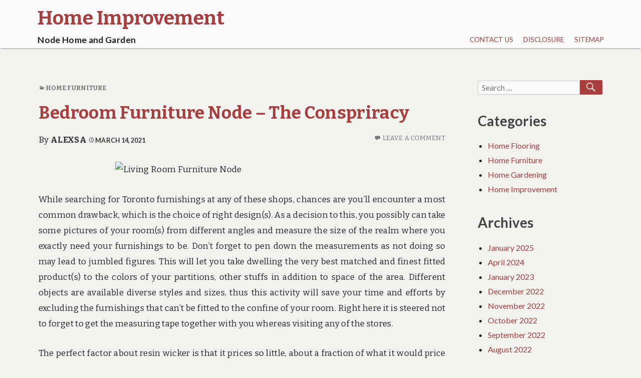

--- FILE ---
content_type: text/html; charset=UTF-8
request_url: https://www.nodeirc.com/bedroom-furniture-node-the-conspriracy
body_size: 10903
content:
<!DOCTYPE html>
<html lang="en-US">
	 <head>
		<meta charset="UTF-8">
		<meta name="viewport" content="width=device-width, initial-scale=1.0" />
		<link rel="profile" href="http://gmpg.org/xfn/11" />
				<title>Bedroom Furniture Node &#8211; The Conspriracy &#8211; Home Improvement</title>
<meta name='robots' content='max-image-preview:large' />
<link rel='dns-prefetch' href='//fonts.googleapis.com' />
<link rel="alternate" type="application/rss+xml" title="Home Improvement &raquo; Feed" href="https://www.nodeirc.com/feed" />
<link rel="alternate" type="application/rss+xml" title="Home Improvement &raquo; Comments Feed" href="https://www.nodeirc.com/comments/feed" />
<link rel="alternate" type="application/rss+xml" title="Home Improvement &raquo; Bedroom Furniture Node &#8211; The Conspriracy Comments Feed" href="https://www.nodeirc.com/bedroom-furniture-node-the-conspriracy/feed" />
<link rel="alternate" title="oEmbed (JSON)" type="application/json+oembed" href="https://www.nodeirc.com/wp-json/oembed/1.0/embed?url=https%3A%2F%2Fwww.nodeirc.com%2Fbedroom-furniture-node-the-conspriracy" />
<link rel="alternate" title="oEmbed (XML)" type="text/xml+oembed" href="https://www.nodeirc.com/wp-json/oembed/1.0/embed?url=https%3A%2F%2Fwww.nodeirc.com%2Fbedroom-furniture-node-the-conspriracy&#038;format=xml" />
<style id='wp-img-auto-sizes-contain-inline-css' type='text/css'>
img:is([sizes=auto i],[sizes^="auto," i]){contain-intrinsic-size:3000px 1500px}
/*# sourceURL=wp-img-auto-sizes-contain-inline-css */
</style>
<style id='wp-emoji-styles-inline-css' type='text/css'>

	img.wp-smiley, img.emoji {
		display: inline !important;
		border: none !important;
		box-shadow: none !important;
		height: 1em !important;
		width: 1em !important;
		margin: 0 0.07em !important;
		vertical-align: -0.1em !important;
		background: none !important;
		padding: 0 !important;
	}
/*# sourceURL=wp-emoji-styles-inline-css */
</style>
<style id='wp-block-library-inline-css' type='text/css'>
:root{--wp-block-synced-color:#7a00df;--wp-block-synced-color--rgb:122,0,223;--wp-bound-block-color:var(--wp-block-synced-color);--wp-editor-canvas-background:#ddd;--wp-admin-theme-color:#007cba;--wp-admin-theme-color--rgb:0,124,186;--wp-admin-theme-color-darker-10:#006ba1;--wp-admin-theme-color-darker-10--rgb:0,107,160.5;--wp-admin-theme-color-darker-20:#005a87;--wp-admin-theme-color-darker-20--rgb:0,90,135;--wp-admin-border-width-focus:2px}@media (min-resolution:192dpi){:root{--wp-admin-border-width-focus:1.5px}}.wp-element-button{cursor:pointer}:root .has-very-light-gray-background-color{background-color:#eee}:root .has-very-dark-gray-background-color{background-color:#313131}:root .has-very-light-gray-color{color:#eee}:root .has-very-dark-gray-color{color:#313131}:root .has-vivid-green-cyan-to-vivid-cyan-blue-gradient-background{background:linear-gradient(135deg,#00d084,#0693e3)}:root .has-purple-crush-gradient-background{background:linear-gradient(135deg,#34e2e4,#4721fb 50%,#ab1dfe)}:root .has-hazy-dawn-gradient-background{background:linear-gradient(135deg,#faaca8,#dad0ec)}:root .has-subdued-olive-gradient-background{background:linear-gradient(135deg,#fafae1,#67a671)}:root .has-atomic-cream-gradient-background{background:linear-gradient(135deg,#fdd79a,#004a59)}:root .has-nightshade-gradient-background{background:linear-gradient(135deg,#330968,#31cdcf)}:root .has-midnight-gradient-background{background:linear-gradient(135deg,#020381,#2874fc)}:root{--wp--preset--font-size--normal:16px;--wp--preset--font-size--huge:42px}.has-regular-font-size{font-size:1em}.has-larger-font-size{font-size:2.625em}.has-normal-font-size{font-size:var(--wp--preset--font-size--normal)}.has-huge-font-size{font-size:var(--wp--preset--font-size--huge)}.has-text-align-center{text-align:center}.has-text-align-left{text-align:left}.has-text-align-right{text-align:right}.has-fit-text{white-space:nowrap!important}#end-resizable-editor-section{display:none}.aligncenter{clear:both}.items-justified-left{justify-content:flex-start}.items-justified-center{justify-content:center}.items-justified-right{justify-content:flex-end}.items-justified-space-between{justify-content:space-between}.screen-reader-text{border:0;clip-path:inset(50%);height:1px;margin:-1px;overflow:hidden;padding:0;position:absolute;width:1px;word-wrap:normal!important}.screen-reader-text:focus{background-color:#ddd;clip-path:none;color:#444;display:block;font-size:1em;height:auto;left:5px;line-height:normal;padding:15px 23px 14px;text-decoration:none;top:5px;width:auto;z-index:100000}html :where(.has-border-color){border-style:solid}html :where([style*=border-top-color]){border-top-style:solid}html :where([style*=border-right-color]){border-right-style:solid}html :where([style*=border-bottom-color]){border-bottom-style:solid}html :where([style*=border-left-color]){border-left-style:solid}html :where([style*=border-width]){border-style:solid}html :where([style*=border-top-width]){border-top-style:solid}html :where([style*=border-right-width]){border-right-style:solid}html :where([style*=border-bottom-width]){border-bottom-style:solid}html :where([style*=border-left-width]){border-left-style:solid}html :where(img[class*=wp-image-]){height:auto;max-width:100%}:where(figure){margin:0 0 1em}html :where(.is-position-sticky){--wp-admin--admin-bar--position-offset:var(--wp-admin--admin-bar--height,0px)}@media screen and (max-width:600px){html :where(.is-position-sticky){--wp-admin--admin-bar--position-offset:0px}}

/*# sourceURL=wp-block-library-inline-css */
</style><style id='global-styles-inline-css' type='text/css'>
:root{--wp--preset--aspect-ratio--square: 1;--wp--preset--aspect-ratio--4-3: 4/3;--wp--preset--aspect-ratio--3-4: 3/4;--wp--preset--aspect-ratio--3-2: 3/2;--wp--preset--aspect-ratio--2-3: 2/3;--wp--preset--aspect-ratio--16-9: 16/9;--wp--preset--aspect-ratio--9-16: 9/16;--wp--preset--color--black: #000000;--wp--preset--color--cyan-bluish-gray: #abb8c3;--wp--preset--color--white: #ffffff;--wp--preset--color--pale-pink: #f78da7;--wp--preset--color--vivid-red: #cf2e2e;--wp--preset--color--luminous-vivid-orange: #ff6900;--wp--preset--color--luminous-vivid-amber: #fcb900;--wp--preset--color--light-green-cyan: #7bdcb5;--wp--preset--color--vivid-green-cyan: #00d084;--wp--preset--color--pale-cyan-blue: #8ed1fc;--wp--preset--color--vivid-cyan-blue: #0693e3;--wp--preset--color--vivid-purple: #9b51e0;--wp--preset--gradient--vivid-cyan-blue-to-vivid-purple: linear-gradient(135deg,rgb(6,147,227) 0%,rgb(155,81,224) 100%);--wp--preset--gradient--light-green-cyan-to-vivid-green-cyan: linear-gradient(135deg,rgb(122,220,180) 0%,rgb(0,208,130) 100%);--wp--preset--gradient--luminous-vivid-amber-to-luminous-vivid-orange: linear-gradient(135deg,rgb(252,185,0) 0%,rgb(255,105,0) 100%);--wp--preset--gradient--luminous-vivid-orange-to-vivid-red: linear-gradient(135deg,rgb(255,105,0) 0%,rgb(207,46,46) 100%);--wp--preset--gradient--very-light-gray-to-cyan-bluish-gray: linear-gradient(135deg,rgb(238,238,238) 0%,rgb(169,184,195) 100%);--wp--preset--gradient--cool-to-warm-spectrum: linear-gradient(135deg,rgb(74,234,220) 0%,rgb(151,120,209) 20%,rgb(207,42,186) 40%,rgb(238,44,130) 60%,rgb(251,105,98) 80%,rgb(254,248,76) 100%);--wp--preset--gradient--blush-light-purple: linear-gradient(135deg,rgb(255,206,236) 0%,rgb(152,150,240) 100%);--wp--preset--gradient--blush-bordeaux: linear-gradient(135deg,rgb(254,205,165) 0%,rgb(254,45,45) 50%,rgb(107,0,62) 100%);--wp--preset--gradient--luminous-dusk: linear-gradient(135deg,rgb(255,203,112) 0%,rgb(199,81,192) 50%,rgb(65,88,208) 100%);--wp--preset--gradient--pale-ocean: linear-gradient(135deg,rgb(255,245,203) 0%,rgb(182,227,212) 50%,rgb(51,167,181) 100%);--wp--preset--gradient--electric-grass: linear-gradient(135deg,rgb(202,248,128) 0%,rgb(113,206,126) 100%);--wp--preset--gradient--midnight: linear-gradient(135deg,rgb(2,3,129) 0%,rgb(40,116,252) 100%);--wp--preset--font-size--small: 13px;--wp--preset--font-size--medium: 20px;--wp--preset--font-size--large: 36px;--wp--preset--font-size--x-large: 42px;--wp--preset--spacing--20: 0.44rem;--wp--preset--spacing--30: 0.67rem;--wp--preset--spacing--40: 1rem;--wp--preset--spacing--50: 1.5rem;--wp--preset--spacing--60: 2.25rem;--wp--preset--spacing--70: 3.38rem;--wp--preset--spacing--80: 5.06rem;--wp--preset--shadow--natural: 6px 6px 9px rgba(0, 0, 0, 0.2);--wp--preset--shadow--deep: 12px 12px 50px rgba(0, 0, 0, 0.4);--wp--preset--shadow--sharp: 6px 6px 0px rgba(0, 0, 0, 0.2);--wp--preset--shadow--outlined: 6px 6px 0px -3px rgb(255, 255, 255), 6px 6px rgb(0, 0, 0);--wp--preset--shadow--crisp: 6px 6px 0px rgb(0, 0, 0);}:where(.is-layout-flex){gap: 0.5em;}:where(.is-layout-grid){gap: 0.5em;}body .is-layout-flex{display: flex;}.is-layout-flex{flex-wrap: wrap;align-items: center;}.is-layout-flex > :is(*, div){margin: 0;}body .is-layout-grid{display: grid;}.is-layout-grid > :is(*, div){margin: 0;}:where(.wp-block-columns.is-layout-flex){gap: 2em;}:where(.wp-block-columns.is-layout-grid){gap: 2em;}:where(.wp-block-post-template.is-layout-flex){gap: 1.25em;}:where(.wp-block-post-template.is-layout-grid){gap: 1.25em;}.has-black-color{color: var(--wp--preset--color--black) !important;}.has-cyan-bluish-gray-color{color: var(--wp--preset--color--cyan-bluish-gray) !important;}.has-white-color{color: var(--wp--preset--color--white) !important;}.has-pale-pink-color{color: var(--wp--preset--color--pale-pink) !important;}.has-vivid-red-color{color: var(--wp--preset--color--vivid-red) !important;}.has-luminous-vivid-orange-color{color: var(--wp--preset--color--luminous-vivid-orange) !important;}.has-luminous-vivid-amber-color{color: var(--wp--preset--color--luminous-vivid-amber) !important;}.has-light-green-cyan-color{color: var(--wp--preset--color--light-green-cyan) !important;}.has-vivid-green-cyan-color{color: var(--wp--preset--color--vivid-green-cyan) !important;}.has-pale-cyan-blue-color{color: var(--wp--preset--color--pale-cyan-blue) !important;}.has-vivid-cyan-blue-color{color: var(--wp--preset--color--vivid-cyan-blue) !important;}.has-vivid-purple-color{color: var(--wp--preset--color--vivid-purple) !important;}.has-black-background-color{background-color: var(--wp--preset--color--black) !important;}.has-cyan-bluish-gray-background-color{background-color: var(--wp--preset--color--cyan-bluish-gray) !important;}.has-white-background-color{background-color: var(--wp--preset--color--white) !important;}.has-pale-pink-background-color{background-color: var(--wp--preset--color--pale-pink) !important;}.has-vivid-red-background-color{background-color: var(--wp--preset--color--vivid-red) !important;}.has-luminous-vivid-orange-background-color{background-color: var(--wp--preset--color--luminous-vivid-orange) !important;}.has-luminous-vivid-amber-background-color{background-color: var(--wp--preset--color--luminous-vivid-amber) !important;}.has-light-green-cyan-background-color{background-color: var(--wp--preset--color--light-green-cyan) !important;}.has-vivid-green-cyan-background-color{background-color: var(--wp--preset--color--vivid-green-cyan) !important;}.has-pale-cyan-blue-background-color{background-color: var(--wp--preset--color--pale-cyan-blue) !important;}.has-vivid-cyan-blue-background-color{background-color: var(--wp--preset--color--vivid-cyan-blue) !important;}.has-vivid-purple-background-color{background-color: var(--wp--preset--color--vivid-purple) !important;}.has-black-border-color{border-color: var(--wp--preset--color--black) !important;}.has-cyan-bluish-gray-border-color{border-color: var(--wp--preset--color--cyan-bluish-gray) !important;}.has-white-border-color{border-color: var(--wp--preset--color--white) !important;}.has-pale-pink-border-color{border-color: var(--wp--preset--color--pale-pink) !important;}.has-vivid-red-border-color{border-color: var(--wp--preset--color--vivid-red) !important;}.has-luminous-vivid-orange-border-color{border-color: var(--wp--preset--color--luminous-vivid-orange) !important;}.has-luminous-vivid-amber-border-color{border-color: var(--wp--preset--color--luminous-vivid-amber) !important;}.has-light-green-cyan-border-color{border-color: var(--wp--preset--color--light-green-cyan) !important;}.has-vivid-green-cyan-border-color{border-color: var(--wp--preset--color--vivid-green-cyan) !important;}.has-pale-cyan-blue-border-color{border-color: var(--wp--preset--color--pale-cyan-blue) !important;}.has-vivid-cyan-blue-border-color{border-color: var(--wp--preset--color--vivid-cyan-blue) !important;}.has-vivid-purple-border-color{border-color: var(--wp--preset--color--vivid-purple) !important;}.has-vivid-cyan-blue-to-vivid-purple-gradient-background{background: var(--wp--preset--gradient--vivid-cyan-blue-to-vivid-purple) !important;}.has-light-green-cyan-to-vivid-green-cyan-gradient-background{background: var(--wp--preset--gradient--light-green-cyan-to-vivid-green-cyan) !important;}.has-luminous-vivid-amber-to-luminous-vivid-orange-gradient-background{background: var(--wp--preset--gradient--luminous-vivid-amber-to-luminous-vivid-orange) !important;}.has-luminous-vivid-orange-to-vivid-red-gradient-background{background: var(--wp--preset--gradient--luminous-vivid-orange-to-vivid-red) !important;}.has-very-light-gray-to-cyan-bluish-gray-gradient-background{background: var(--wp--preset--gradient--very-light-gray-to-cyan-bluish-gray) !important;}.has-cool-to-warm-spectrum-gradient-background{background: var(--wp--preset--gradient--cool-to-warm-spectrum) !important;}.has-blush-light-purple-gradient-background{background: var(--wp--preset--gradient--blush-light-purple) !important;}.has-blush-bordeaux-gradient-background{background: var(--wp--preset--gradient--blush-bordeaux) !important;}.has-luminous-dusk-gradient-background{background: var(--wp--preset--gradient--luminous-dusk) !important;}.has-pale-ocean-gradient-background{background: var(--wp--preset--gradient--pale-ocean) !important;}.has-electric-grass-gradient-background{background: var(--wp--preset--gradient--electric-grass) !important;}.has-midnight-gradient-background{background: var(--wp--preset--gradient--midnight) !important;}.has-small-font-size{font-size: var(--wp--preset--font-size--small) !important;}.has-medium-font-size{font-size: var(--wp--preset--font-size--medium) !important;}.has-large-font-size{font-size: var(--wp--preset--font-size--large) !important;}.has-x-large-font-size{font-size: var(--wp--preset--font-size--x-large) !important;}
/*# sourceURL=global-styles-inline-css */
</style>

<style id='classic-theme-styles-inline-css' type='text/css'>
/*! This file is auto-generated */
.wp-block-button__link{color:#fff;background-color:#32373c;border-radius:9999px;box-shadow:none;text-decoration:none;padding:calc(.667em + 2px) calc(1.333em + 2px);font-size:1.125em}.wp-block-file__button{background:#32373c;color:#fff;text-decoration:none}
/*# sourceURL=/wp-includes/css/classic-themes.min.css */
</style>
<link rel='stylesheet' id='femina-fonts-css' href='https://fonts.googleapis.com/css?family=Lato%3A300italic%2C400italic%2C700italic%2C900italic%2C300%2C400%2C700%2C900%7CBitter%3A400italic%2C400%2C700%7CInconsolata%3A400%2C700&#038;subset=latin%2Clatin-ext' type='text/css' media='all' />
<link rel='stylesheet' id='genericons-css' href='https://www.nodeirc.com/wp-content/themes/femina/genericons/genericons.css?ver=3.4.1' type='text/css' media='all' />
<link rel='stylesheet' id='femina-style-css' href='https://www.nodeirc.com/wp-content/themes/femina/style.css?ver=6.9' type='text/css' media='all' />
<script type="text/javascript" src="https://www.nodeirc.com/wp-includes/js/jquery/jquery.min.js?ver=3.7.1" id="jquery-core-js"></script>
<script type="text/javascript" src="https://www.nodeirc.com/wp-includes/js/jquery/jquery-migrate.min.js?ver=3.4.1" id="jquery-migrate-js"></script>
<link rel="https://api.w.org/" href="https://www.nodeirc.com/wp-json/" /><link rel="alternate" title="JSON" type="application/json" href="https://www.nodeirc.com/wp-json/wp/v2/posts/73114" /><link rel="EditURI" type="application/rsd+xml" title="RSD" href="https://www.nodeirc.com/xmlrpc.php?rsd" />
<meta name="generator" content="WordPress 6.9" />
<link rel="canonical" href="https://www.nodeirc.com/bedroom-furniture-node-the-conspriracy" />
<link rel='shortlink' href='https://www.nodeirc.com/?p=73114' />
	<style type="text/css" id="femina-header-css">
			.home-link {
			display: block;
			padding-left: 0.7em;
		} 
		.site-header .home-link {
		min-height: 5em;
	}

	@media (max-width: 767px) {
	.site-header .home-link {
		min-height: 0;
	}
	}
	@media (max-width: 359px) {
	.site-header .home-link  {
		min-height: 0;
	}
	}
	</style>
		<style type="text/css" id="wp-custom-css">
			.post{ text-align: justify;
}		</style>
			</head>
	<body class="wp-singular post-template-default single single-post postid-73114 single-format-standard wp-embed-responsive wp-theme-femina group-blog" >
				<div id="container">
			<header id="masthead" class="site-header" role="banner">
				<a class="screen-reader-text skip-link" href="#main-content">Skip to content</a>
				<a class="screen-reader-text skip-link" href="#sidebar-widget-areas">Skip to sidebar</a>
			
				<div id="pre-menu">
								</div>
				<div id="site-identity">
							<a class="home-link" href="https://www.nodeirc.com/" title="Home Improvement" rel="home">
						<h1 class="site-title">Home Improvement</h1>
						<h2 class="site-description">Node Home and Garden</h2>
					</a> 

						</div><!--/site-identity-->
				<button id="nav-button" class="menu-toggle" role="navigation button">Menu</button>

				<div id="navigation">
					<nav id="main-menu" class="site-navigation primary-navigation" role="navigation" aria-label="Primary Menu ">
						<ul id="primary-menu" class="menu"><li class="page_item page-item-10"><a href="https://www.nodeirc.com/contact-us">CONTACT US</a></li>
<li class="page_item page-item-8"><a href="https://www.nodeirc.com/disclosure">DISCLOSURE</a></li>
<li class="page_item page-item-12"><a href="https://www.nodeirc.com/sitemap">SITEMAP</a></li>
</ul>
					</nav><!--main-menu-->

				
				
				</div><!--/navigation--> 
			</header><!--/header-->
			<main id="main" role="main">





<div id="main-content" >
	<article id="post-73114" class="post-73114 post type-post status-publish format-standard hentry category-home-furniture tag-bedroom tag-conspriracy tag-furniture">
	<header class="entry-header">
	<div class="entry-meta"><span class="cat-links"><span class="genericon genericon-category" aria-hidden="true"></span><a href="https://www.nodeirc.com/category/home-furniture" rel="category tag">Home Furniture</a></span></div>	<h1 class="entry-title"><a href="https://www.nodeirc.com/bedroom-furniture-node-the-conspriracy" rel="bookmark">Bedroom Furniture Node &#8211; The Conspriracy</a></h1>	
		<span class="byline">
		By <a href="http://www.nodeirc.com/" class="entry-author" rel="author">Alexsa</a>		</span><!-- .byline -->
		<span class="entry-meta">
		<a href="https://www.nodeirc.com/2021/03/14" rel="bookmark" class="entry-date"><span class="genericon genericon-time" aria-hidden="true"></span><time datetime="2021-03-14T09:02:14+00:00">March 14, 2021</time></a>			<span class="comments-link">
				<span class="genericon genericon-comment" aria-hidden="true"></span>
				<a href="https://www.nodeirc.com/bedroom-furniture-node-the-conspriracy#respond">Leave a comment</a>			</span>
				</span><!-- .entry-meta -->
	</header><!-- .entry-header -->
		<div class="entry-excerpt">
		</div>
	
	
	<div class="entry-content">
		<p><img decoding="async" class="wp-post-image aligncenter" src="https://i.ibb.co/wKMR7m6/home-flooring-270.jpg" width="507px" alt="Living Room Furniture Node">While searching for Toronto furnishings at any of these shops, chances are you&#8217;ll encounter a most common drawback, which is the choice of right design(s). As a decision to this, you possibly can take some pictures of your room(s) from different angles and measure the size of the realm where you exactly need your furnishings to be. Don&#8217;t forget to pen down the measurements as not doing so may lead to jumbled figures. This will let you take dwelling the very best matched and finest fitted product(s) to the colors of your partitions, other stuffs in addition to space of the area. Different objects are available diverse styles and sizes, thus this activity will save your time and efforts by excluding the furnishings that can&#8217;t be fitted to the confine of your room. Right here it is steered not to forget to get the measuring tape together with you whereas visiting any of the stores.</p>
<p>The perfect factor about resin wicker is that it prices so little, about a fraction of what it would price for furnishings fabricated from pure fiber wicker. For the oldsters on a funds, resin wicker affords a wonderful value for classic patio furnishings items. When searching for furniture that can fit each your style and your pockets, take a look at prices at native hardware and home improvement stores. You may also be capable to discover wicker patio furniture at some superstores in the course of the summer.</p>
<h2>Most of the workers endure from the again pains.</h2>
<p>Since rattan wicker furniture is created from all pure materials, it&#8217;s biodegradable and atmosphere pleasant. Nonetheless, since it&#8217;s produced from pure material, it is usually topic to degradation with various environmental situations. That is probably the reason why synthetic rattan furnishings has emerged in the market.</p>
<h2>Recycle white and blended paper. Gadgets to be positioned</h2>
<p>The plans should inform you exactly what your mission goes to require when it comes to both instruments and supplies. There isn&#8217;t any manner I would even contemplate beginning a project if I didn&#8217;t have a crystal clear list of necessities laid right out in entrance of me. You could be slapped upside the face ONEROUS when you choose to disregard this. Let me inform you from experience that getting seventy five% of a job completed, and then suddenly realizing that finishing it&#8217;s gonna require a $175 instrument purchase doesn&#8217;t make for the happiest of days? Ensuring that the plans you select include this kind of record with each and every challenge is the only option to protect your self from any such situation.</p>
<h2>Conclusion</h2>
<p>There are a number of options available when choosing what wood to use for outside furnishings, and every will lend its own distinctive shade and properties to your undertaking. What choice is greatest for you will partly depend on what sort of furnishings you are building, what your funds is, and where you are situated. -You can even hit garage sales. Some of your neighbors could also be redecorating or moving to a new place.</p>
      
	</div><!-- .entry-content -->
	<footer class="entry-footer">       
		<div class="tag-links"><a href="https://www.nodeirc.com/tag/bedroom" rel="tag">bedroom</a>, <a href="https://www.nodeirc.com/tag/conspriracy" rel="tag">conspriracy</a>, <a href="https://www.nodeirc.com/tag/furniture" rel="tag">furniture</a></div><p class="written-by">This article was written by <a href="http://www.nodeirc.com/">Alexsa</a></p>	</footer><!-- .entry-footer -->

	<nav class="navigation post-navigation" aria-label="Posts">
		<h2 class="screen-reader-text">Post navigation</h2>
		<div class="nav-links"><div class="nav-previous"><a href="https://www.nodeirc.com/5-simple-details-about-garden-node-described" rel="prev"><span class="genericon genericon-previous" aria-hidden="true"></span> <span class="screen-reader-text">Previous post:</span> <span class="post-title">5 Simple Details About Garden Node Described</span></a></div><div class="nav-next"><a href="https://www.nodeirc.com/strange-report-uncovers-the-inaccurate-methods-of-gardening-tips-node" rel="next"><span class="post-title">Strange Report Uncovers The Inaccurate Methods of Gardening Tips Node</span><span class="screen-reader-text">Next post:</span> <span class="genericon genericon-next" aria-hidden="true"></span> </a></div></div>
	</nav>
<div id="comments" class="comments-area">

	
		<div id="respond" class="comment-respond">
		<h3 id="reply-title" class="comment-reply-title">Leave a Reply <small><a rel="nofollow" id="cancel-comment-reply-link" href="/bedroom-furniture-node-the-conspriracy#respond" style="display:none;">Cancel reply</a></small></h3><p class="must-log-in">You must be <a href="https://www.nodeirc.com/wp-login.php?redirect_to=https%3A%2F%2Fwww.nodeirc.com%2Fbedroom-furniture-node-the-conspriracy">logged in</a> to post a comment.</p>	</div><!-- #respond -->
	
</div><!-- #comments -->
</article><!-- #post-## -->

</div><!--/main-content-->

<div id="sidebar-widget-areas" class="sidebar-widget-areas" role="complementary">

	<div id="primary-sidebar" class="widget-area sidebar" role="complementary">
		<aside id="search-2" class="widget widget_search">
<form role="search" method="get" class="search-form" action="https://www.nodeirc.com/">
	<label>
		<span class="screen-reader-text">Search for:</span>
		<input type="search" class="search-field" placeholder="Search &hellip;" value="" name="s" title="Search for:" />
	</label>
	<button type="submit" class="search-submit"><span class="genericon genericon-search" aria-hidden="true"></span><span class="screen-reader-text">Search</span></button>
</form>
</aside><aside id="magenet_widget-2" class="widget widget_magenet_widget"><aside class="widget magenet_widget_box"><div class="mads-block"></div></aside></aside><aside id="categories-2" class="widget widget_categories"><h2 class="widget-title">Categories</h2>
			<ul>
					<li class="cat-item cat-item-3"><a href="https://www.nodeirc.com/category/home-flooring">Home Flooring</a>
</li>
	<li class="cat-item cat-item-4"><a href="https://www.nodeirc.com/category/home-furniture">Home Furniture</a>
</li>
	<li class="cat-item cat-item-5"><a href="https://www.nodeirc.com/category/home-gardening">Home Gardening</a>
</li>
	<li class="cat-item cat-item-2"><a href="https://www.nodeirc.com/category/home-improvement">Home Improvement</a>
</li>
			</ul>

			</aside><aside id="archives-2" class="widget widget_archive"><h2 class="widget-title">Archives</h2>
			<ul>
					<li><a href='https://www.nodeirc.com/2025/01'>January 2025</a></li>
	<li><a href='https://www.nodeirc.com/2024/04'>April 2024</a></li>
	<li><a href='https://www.nodeirc.com/2023/01'>January 2023</a></li>
	<li><a href='https://www.nodeirc.com/2022/12'>December 2022</a></li>
	<li><a href='https://www.nodeirc.com/2022/11'>November 2022</a></li>
	<li><a href='https://www.nodeirc.com/2022/10'>October 2022</a></li>
	<li><a href='https://www.nodeirc.com/2022/09'>September 2022</a></li>
	<li><a href='https://www.nodeirc.com/2022/08'>August 2022</a></li>
	<li><a href='https://www.nodeirc.com/2022/07'>July 2022</a></li>
	<li><a href='https://www.nodeirc.com/2022/06'>June 2022</a></li>
	<li><a href='https://www.nodeirc.com/2022/05'>May 2022</a></li>
	<li><a href='https://www.nodeirc.com/2022/04'>April 2022</a></li>
	<li><a href='https://www.nodeirc.com/2022/03'>March 2022</a></li>
	<li><a href='https://www.nodeirc.com/2022/02'>February 2022</a></li>
	<li><a href='https://www.nodeirc.com/2022/01'>January 2022</a></li>
	<li><a href='https://www.nodeirc.com/2021/12'>December 2021</a></li>
	<li><a href='https://www.nodeirc.com/2021/11'>November 2021</a></li>
	<li><a href='https://www.nodeirc.com/2021/10'>October 2021</a></li>
	<li><a href='https://www.nodeirc.com/2021/09'>September 2021</a></li>
	<li><a href='https://www.nodeirc.com/2021/08'>August 2021</a></li>
	<li><a href='https://www.nodeirc.com/2021/07'>July 2021</a></li>
	<li><a href='https://www.nodeirc.com/2021/06'>June 2021</a></li>
	<li><a href='https://www.nodeirc.com/2021/05'>May 2021</a></li>
	<li><a href='https://www.nodeirc.com/2021/04'>April 2021</a></li>
	<li><a href='https://www.nodeirc.com/2021/03'>March 2021</a></li>
	<li><a href='https://www.nodeirc.com/2021/02'>February 2021</a></li>
	<li><a href='https://www.nodeirc.com/2021/01'>January 2021</a></li>
			</ul>

			</aside>
		<aside id="recent-posts-2" class="widget widget_recent_entries">
		<h2 class="widget-title">Recent Posts</h2>
		<ul>
											<li>
					<a href="https://www.nodeirc.com/discover-premier-lawn-care-with-goat-kings-landscaping">Discover Premier Lawn Care with Goat Kings Landscaping</a>
									</li>
											<li>
					<a href="https://www.nodeirc.com/the-art-of-decorating-with-tapestries">The Art of Decorating with Tapestries</a>
									</li>
											<li>
					<a href="https://www.nodeirc.com/the-single-best-strategy-to-use-for-living-room-furniture-node-revealed">The Single Best Strategy To Use For Living Room Furniture Node Revealed</a>
									</li>
											<li>
					<a href="https://www.nodeirc.com/kiddies-work-and-dining-room-sets-node">Kiddies, Work and Dining Room Sets Node</a>
									</li>
											<li>
					<a href="https://www.nodeirc.com/bedroom-furniture-node-no-more-a-mystery">Bedroom Furniture Node No More a Mystery</a>
									</li>
					</ul>

		</aside><aside id="tag_cloud-2" class="widget widget_tag_cloud"><h2 class="widget-title">Tags</h2><div class="tagcloud"><a href="https://www.nodeirc.com/tag/about" class="tag-cloud-link tag-link-8 tag-link-position-1" style="font-size: 19.838926174497pt;" aria-label="about (145 items)">about</a>
<a href="https://www.nodeirc.com/tag/article" class="tag-cloud-link tag-link-31 tag-link-position-2" style="font-size: 9.3154362416107pt;" aria-label="article (10 items)">article</a>
<a href="https://www.nodeirc.com/tag/authorities" class="tag-cloud-link tag-link-35 tag-link-position-3" style="font-size: 8pt;" aria-label="authorities (7 items)">authorities</a>
<a href="https://www.nodeirc.com/tag/bedroom" class="tag-cloud-link tag-link-39 tag-link-position-4" style="font-size: 17.395973154362pt;" aria-label="bedroom (79 items)">bedroom</a>
<a href="https://www.nodeirc.com/tag/before" class="tag-cloud-link tag-link-40 tag-link-position-5" style="font-size: 9.6912751677852pt;" aria-label="before (11 items)">before</a>
<a href="https://www.nodeirc.com/tag/botanical" class="tag-cloud-link tag-link-47 tag-link-position-6" style="font-size: 11.758389261745pt;" aria-label="botanical (19 items)">botanical</a>
<a href="https://www.nodeirc.com/tag/death" class="tag-cloud-link tag-link-59 tag-link-position-7" style="font-size: 8.4697986577181pt;" aria-label="death (8 items)">death</a>
<a href="https://www.nodeirc.com/tag/details" class="tag-cloud-link tag-link-66 tag-link-position-8" style="font-size: 11.10067114094pt;" aria-label="details (16 items)">details</a>
<a href="https://www.nodeirc.com/tag/dining" class="tag-cloud-link tag-link-69 tag-link-position-9" style="font-size: 12.322147651007pt;" aria-label="dining (22 items)">dining</a>
<a href="https://www.nodeirc.com/tag/dirty" class="tag-cloud-link tag-link-71 tag-link-position-10" style="font-size: 8.4697986577181pt;" aria-label="dirty (8 items)">dirty</a>
<a href="https://www.nodeirc.com/tag/discovered" class="tag-cloud-link tag-link-74 tag-link-position-11" style="font-size: 8.9395973154362pt;" aria-label="discovered (9 items)">discovered</a>
<a href="https://www.nodeirc.com/tag/experts" class="tag-cloud-link tag-link-90 tag-link-position-12" style="font-size: 10.348993288591pt;" aria-label="experts (13 items)">experts</a>
<a href="https://www.nodeirc.com/tag/exposed" class="tag-cloud-link tag-link-92 tag-link-position-13" style="font-size: 10.630872483221pt;" aria-label="exposed (14 items)">exposed</a>
<a href="https://www.nodeirc.com/tag/facts" class="tag-cloud-link tag-link-95 tag-link-position-14" style="font-size: 9.9731543624161pt;" aria-label="facts (12 items)">facts</a>
<a href="https://www.nodeirc.com/tag/furniture" class="tag-cloud-link tag-link-108 tag-link-position-15" style="font-size: 22pt;" aria-label="furniture (243 items)">furniture</a>
<a href="https://www.nodeirc.com/tag/garden" class="tag-cloud-link tag-link-109 tag-link-position-16" style="font-size: 16.080536912752pt;" aria-label="garden (57 items)">garden</a>
<a href="https://www.nodeirc.com/tag/gardening" class="tag-cloud-link tag-link-110 tag-link-position-17" style="font-size: 14.953020134228pt;" aria-label="gardening (43 items)">gardening</a>
<a href="https://www.nodeirc.com/tag/gardens" class="tag-cloud-link tag-link-111 tag-link-position-18" style="font-size: 11.758389261745pt;" aria-label="gardens (19 items)">gardens</a>
<a href="https://www.nodeirc.com/tag/guide" class="tag-cloud-link tag-link-117 tag-link-position-19" style="font-size: 8pt;" aria-label="guide (7 items)">guide</a>
<a href="https://www.nodeirc.com/tag/hidden" class="tag-cloud-link tag-link-119 tag-link-position-20" style="font-size: 8.9395973154362pt;" aria-label="hidden (9 items)">hidden</a>
<a href="https://www.nodeirc.com/tag/ideas" class="tag-cloud-link tag-link-122 tag-link-position-21" style="font-size: 12.510067114094pt;" aria-label="ideas (23 items)">ideas</a>
<a href="https://www.nodeirc.com/tag/interior" class="tag-cloud-link tag-link-135 tag-link-position-22" style="font-size: 11.758389261745pt;" aria-label="interior (19 items)">interior</a>
<a href="https://www.nodeirc.com/tag/known" class="tag-cloud-link tag-link-139 tag-link-position-23" style="font-size: 8pt;" aria-label="known (7 items)">known</a>
<a href="https://www.nodeirc.com/tag/learn" class="tag-cloud-link tag-link-141 tag-link-position-24" style="font-size: 9.3154362416107pt;" aria-label="learn (10 items)">learn</a>
<a href="https://www.nodeirc.com/tag/living" class="tag-cloud-link tag-link-146 tag-link-position-25" style="font-size: 18.335570469799pt;" aria-label="living (100 items)">living</a>
<a href="https://www.nodeirc.com/tag/outdoor" class="tag-cloud-link tag-link-170 tag-link-position-26" style="font-size: 11.946308724832pt;" aria-label="outdoor (20 items)">outdoor</a>
<a href="https://www.nodeirc.com/tag/people" class="tag-cloud-link tag-link-174 tag-link-position-27" style="font-size: 11.570469798658pt;" aria-label="people (18 items)">people</a>
<a href="https://www.nodeirc.com/tag/plants" class="tag-cloud-link tag-link-179 tag-link-position-28" style="font-size: 11.10067114094pt;" aria-label="plants (16 items)">plants</a>
<a href="https://www.nodeirc.com/tag/questions" class="tag-cloud-link tag-link-190 tag-link-position-29" style="font-size: 11.38255033557pt;" aria-label="questions (17 items)">questions</a>
<a href="https://www.nodeirc.com/tag/report" class="tag-cloud-link tag-link-203 tag-link-position-30" style="font-size: 12.697986577181pt;" aria-label="report (24 items)">report</a>
<a href="https://www.nodeirc.com/tag/revealed" class="tag-cloud-link tag-link-206 tag-link-position-31" style="font-size: 13.825503355705pt;" aria-label="revealed (32 items)">revealed</a>
<a href="https://www.nodeirc.com/tag/saying" class="tag-cloud-link tag-link-212 tag-link-position-32" style="font-size: 9.6912751677852pt;" aria-label="saying (11 items)">saying</a>
<a href="https://www.nodeirc.com/tag/secret" class="tag-cloud-link tag-link-215 tag-link-position-33" style="font-size: 11.10067114094pt;" aria-label="secret (16 items)">secret</a>
<a href="https://www.nodeirc.com/tag/should" class="tag-cloud-link tag-link-221 tag-link-position-34" style="font-size: 11.570469798658pt;" aria-label="should (18 items)">should</a>
<a href="https://www.nodeirc.com/tag/simple" class="tag-cloud-link tag-link-224 tag-link-position-35" style="font-size: 10.348993288591pt;" aria-label="simple (13 items)">simple</a>
<a href="https://www.nodeirc.com/tag/solution" class="tag-cloud-link tag-link-227 tag-link-position-36" style="font-size: 8pt;" aria-label="solution (7 items)">solution</a>
<a href="https://www.nodeirc.com/tag/stores" class="tag-cloud-link tag-link-240 tag-link-position-37" style="font-size: 12.322147651007pt;" aria-label="stores (22 items)">stores</a>
<a href="https://www.nodeirc.com/tag/story" class="tag-cloud-link tag-link-241 tag-link-position-38" style="font-size: 8.4697986577181pt;" aria-label="story (8 items)">story</a>
<a href="https://www.nodeirc.com/tag/strategies" class="tag-cloud-link tag-link-243 tag-link-position-39" style="font-size: 8.9395973154362pt;" aria-label="strategies (9 items)">strategies</a>
<a href="https://www.nodeirc.com/tag/today" class="tag-cloud-link tag-link-260 tag-link-position-40" style="font-size: 14.295302013423pt;" aria-label="today (36 items)">today</a>
<a href="https://www.nodeirc.com/tag/tools" class="tag-cloud-link tag-link-261 tag-link-position-41" style="font-size: 12.697986577181pt;" aria-label="tools (24 items)">tools</a>
<a href="https://www.nodeirc.com/tag/truth" class="tag-cloud-link tag-link-266 tag-link-position-42" style="font-size: 10.630872483221pt;" aria-label="truth (14 items)">truth</a>
<a href="https://www.nodeirc.com/tag/unanswered" class="tag-cloud-link tag-link-269 tag-link-position-43" style="font-size: 9.9731543624161pt;" aria-label="unanswered (12 items)">unanswered</a>
<a href="https://www.nodeirc.com/tag/unmasked" class="tag-cloud-link tag-link-280 tag-link-position-44" style="font-size: 9.3154362416107pt;" aria-label="unmasked (10 items)">unmasked</a>
<a href="https://www.nodeirc.com/tag/unveiled" class="tag-cloud-link tag-link-284 tag-link-position-45" style="font-size: 9.9731543624161pt;" aria-label="unveiled (12 items)">unveiled</a></div>
</aside>	</div><!-- #primary .widget-area -->


</div>

  
<!-- wmm w -->			</main><!-- #main -->

			<footer id="page-footer" role="contentinfo">
				<div id="site-info">
					<span class="footer-site-title"><a href="https://www.nodeirc.com/" rel="home">Home Improvement</a></span>
					<a href="https://wordpress.org/">Proudly powered by WordPress</a>
				</div><!--/site-info--> 
					</footer> <!--/footer-->
		</div><!-- #container -->
<script type="speculationrules">
{"prefetch":[{"source":"document","where":{"and":[{"href_matches":"/*"},{"not":{"href_matches":["/wp-*.php","/wp-admin/*","/wp-content/uploads/*","/wp-content/*","/wp-content/plugins/*","/wp-content/themes/femina/*","/*\\?(.+)"]}},{"not":{"selector_matches":"a[rel~=\"nofollow\"]"}},{"not":{"selector_matches":".no-prefetch, .no-prefetch a"}}]},"eagerness":"conservative"}]}
</script>
<script type="text/javascript" id="femina-script-js-extra">
/* <![CDATA[ */
var feminaScreenReaderText = {"expand":"Expand child menu","collapse":"Collapse child menu"};
//# sourceURL=femina-script-js-extra
/* ]]> */
</script>
<script type="text/javascript" src="https://www.nodeirc.com/wp-content/themes/femina/js/functions.js?ver=20200515" id="femina-script-js"></script>
<script type="text/javascript" src="https://www.nodeirc.com/wp-includes/js/comment-reply.min.js?ver=6.9" id="comment-reply-js" async="async" data-wp-strategy="async" fetchpriority="low"></script>
<script id="wp-emoji-settings" type="application/json">
{"baseUrl":"https://s.w.org/images/core/emoji/17.0.2/72x72/","ext":".png","svgUrl":"https://s.w.org/images/core/emoji/17.0.2/svg/","svgExt":".svg","source":{"concatemoji":"https://www.nodeirc.com/wp-includes/js/wp-emoji-release.min.js?ver=6.9"}}
</script>
<script type="module">
/* <![CDATA[ */
/*! This file is auto-generated */
const a=JSON.parse(document.getElementById("wp-emoji-settings").textContent),o=(window._wpemojiSettings=a,"wpEmojiSettingsSupports"),s=["flag","emoji"];function i(e){try{var t={supportTests:e,timestamp:(new Date).valueOf()};sessionStorage.setItem(o,JSON.stringify(t))}catch(e){}}function c(e,t,n){e.clearRect(0,0,e.canvas.width,e.canvas.height),e.fillText(t,0,0);t=new Uint32Array(e.getImageData(0,0,e.canvas.width,e.canvas.height).data);e.clearRect(0,0,e.canvas.width,e.canvas.height),e.fillText(n,0,0);const a=new Uint32Array(e.getImageData(0,0,e.canvas.width,e.canvas.height).data);return t.every((e,t)=>e===a[t])}function p(e,t){e.clearRect(0,0,e.canvas.width,e.canvas.height),e.fillText(t,0,0);var n=e.getImageData(16,16,1,1);for(let e=0;e<n.data.length;e++)if(0!==n.data[e])return!1;return!0}function u(e,t,n,a){switch(t){case"flag":return n(e,"\ud83c\udff3\ufe0f\u200d\u26a7\ufe0f","\ud83c\udff3\ufe0f\u200b\u26a7\ufe0f")?!1:!n(e,"\ud83c\udde8\ud83c\uddf6","\ud83c\udde8\u200b\ud83c\uddf6")&&!n(e,"\ud83c\udff4\udb40\udc67\udb40\udc62\udb40\udc65\udb40\udc6e\udb40\udc67\udb40\udc7f","\ud83c\udff4\u200b\udb40\udc67\u200b\udb40\udc62\u200b\udb40\udc65\u200b\udb40\udc6e\u200b\udb40\udc67\u200b\udb40\udc7f");case"emoji":return!a(e,"\ud83e\u1fac8")}return!1}function f(e,t,n,a){let r;const o=(r="undefined"!=typeof WorkerGlobalScope&&self instanceof WorkerGlobalScope?new OffscreenCanvas(300,150):document.createElement("canvas")).getContext("2d",{willReadFrequently:!0}),s=(o.textBaseline="top",o.font="600 32px Arial",{});return e.forEach(e=>{s[e]=t(o,e,n,a)}),s}function r(e){var t=document.createElement("script");t.src=e,t.defer=!0,document.head.appendChild(t)}a.supports={everything:!0,everythingExceptFlag:!0},new Promise(t=>{let n=function(){try{var e=JSON.parse(sessionStorage.getItem(o));if("object"==typeof e&&"number"==typeof e.timestamp&&(new Date).valueOf()<e.timestamp+604800&&"object"==typeof e.supportTests)return e.supportTests}catch(e){}return null}();if(!n){if("undefined"!=typeof Worker&&"undefined"!=typeof OffscreenCanvas&&"undefined"!=typeof URL&&URL.createObjectURL&&"undefined"!=typeof Blob)try{var e="postMessage("+f.toString()+"("+[JSON.stringify(s),u.toString(),c.toString(),p.toString()].join(",")+"));",a=new Blob([e],{type:"text/javascript"});const r=new Worker(URL.createObjectURL(a),{name:"wpTestEmojiSupports"});return void(r.onmessage=e=>{i(n=e.data),r.terminate(),t(n)})}catch(e){}i(n=f(s,u,c,p))}t(n)}).then(e=>{for(const n in e)a.supports[n]=e[n],a.supports.everything=a.supports.everything&&a.supports[n],"flag"!==n&&(a.supports.everythingExceptFlag=a.supports.everythingExceptFlag&&a.supports[n]);var t;a.supports.everythingExceptFlag=a.supports.everythingExceptFlag&&!a.supports.flag,a.supports.everything||((t=a.source||{}).concatemoji?r(t.concatemoji):t.wpemoji&&t.twemoji&&(r(t.twemoji),r(t.wpemoji)))});
//# sourceURL=https://www.nodeirc.com/wp-includes/js/wp-emoji-loader.min.js
/* ]]> */
</script>
	<script defer src="https://static.cloudflareinsights.com/beacon.min.js/vcd15cbe7772f49c399c6a5babf22c1241717689176015" integrity="sha512-ZpsOmlRQV6y907TI0dKBHq9Md29nnaEIPlkf84rnaERnq6zvWvPUqr2ft8M1aS28oN72PdrCzSjY4U6VaAw1EQ==" data-cf-beacon='{"version":"2024.11.0","token":"c0f7e97299814728ab50e5a388cc57d7","r":1,"server_timing":{"name":{"cfCacheStatus":true,"cfEdge":true,"cfExtPri":true,"cfL4":true,"cfOrigin":true,"cfSpeedBrain":true},"location_startswith":null}}' crossorigin="anonymous"></script>
</body>
</html>

